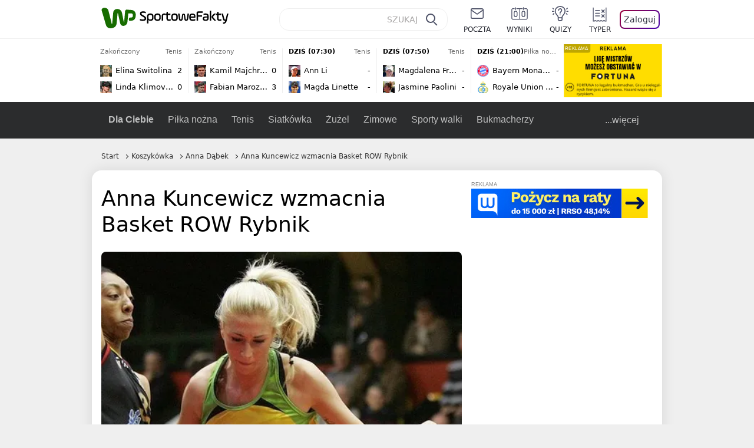

--- FILE ---
content_type: application/javascript; charset=utf-8
request_url: https://survey.survicate.com/workspaces/097b346f6b9151b3c3f9e291525cc719/web_surveys.js
body_size: 3108
content:
var _sTrackingAlreadyPresent=(typeof window._svd!=='undefined'&&typeof window._svc!=='undefined');var _svc=window._svc||{};var _svd=window._svd||{};_svc.workspaceKey=_svc.workspaceKey||'097b346f6b9151b3c3f9e291525cc719';_svc.surveysStaticUrl=_svc.surveysStaticUrl||'https://surveys-static-prd.survicate-cdn.com';_svc.respondentUrl=_svc.respondentUrl||'https://respondent.survicate.com';_svd.flags=_svd.flags||{"async_consumers":true,"disable_sensitive_data_persistence":false,"enforce_user_authentication":false};_svd.surveys=_svd.surveys||[{"id":"ab5d63015c26f329","activated":true,"name":"SportoweFakty Badanie NPS","type":"WidgetSurvey","points":[{"id":2529537,"type":"SurveyNps","answer_type":"nps","content":"Czy polecił(a)byś SportoweFakty znajomemu?<br />","description":"Wyniki ankiet pomagają nam ulepszać nasze usługi. Korzystamy z nich zgodnie z <a href=\"https://sportowefakty.wp.pl/regulamin\" target=\"_blank\" rel=\"noreferrer noopener\">polityką prywatności</a>.<br />","settings":{"text_on_the_left":"Zdecydowanie nie polecę","text_on_the_right":"Zdecydowanie polecę","first_range_tag":"NPS-Detractor","second_range_tag":"NPS-Passive","third_range_tag":"NPS-Promoter","first_range_goto_id":null,"second_range_goto_id":null,"third_range_goto_id":null,"display_logic_operator":null,"display_logic":[],"logic":[],"answers_layout":"horizontal","mandatory":true,"disclaimer_settings":null,"add_comment":false,"comment_label":"","mandatory_comment":true,"point_image":null},"max_path":2},{"id":2529538,"type":"SurveyQuestion","answer_type":"multiple","content":"Jakie widzisz zalety SportowychFaktów?<br />","description":"","settings":{"randomize_answers":true,"randomize_except_last":true,"next_survey_point_id":null,"display_logic_operator":null,"display_logic":[],"logic":[],"mandatory":true,"choice":{"min":1,"max":0,"text":""},"mandatory_comment":true,"comment_label":"","point_image":null,"disclaimer_settings":null},"max_path":1,"answers":[{"id":6706828,"type":null,"user_tag":"","next_survey_point_id":null,"possible_answer":"Możliwość personalizacji strony (m.in. oznaczanie interesujących tematów, terminarz wydarzeń)","add_comment":false},{"id":6706829,"type":null,"user_tag":"","next_survey_point_id":null,"possible_answer":"Interesujące informacje","add_comment":false},{"id":6706830,"type":null,"user_tag":"","next_survey_point_id":null,"possible_answer":"Wszechstronne, liczne informacje","add_comment":false},{"id":6706831,"type":null,"user_tag":"","next_survey_point_id":null,"possible_answer":"Szybkie i aktualne informacje","add_comment":false},{"id":6706832,"type":null,"user_tag":"","next_survey_point_id":null,"possible_answer":"Rzetelne, wiarygodne, sprawdzone informacje","add_comment":false},{"id":6706833,"type":null,"user_tag":"","next_survey_point_id":null,"possible_answer":"Szybkie działanie strony","add_comment":false},{"id":6706834,"type":null,"user_tag":"","next_survey_point_id":null,"possible_answer":"Przejrzysty wygląd strony","add_comment":false},{"id":6706835,"type":null,"user_tag":"","next_survey_point_id":null,"possible_answer":"Trafne komentarze użytkowników","add_comment":false},{"id":6706836,"type":null,"user_tag":"","next_survey_point_id":null,"possible_answer":"Merytoryczność artykułów","add_comment":false},{"id":6706837,"type":null,"user_tag":"","next_survey_point_id":null,"possible_answer":"Wysoka jakość artykułów","add_comment":false},{"id":6706838,"type":null,"user_tag":"","next_survey_point_id":null,"possible_answer":"Interesujące relacje na żywo","add_comment":false},{"id":6706839,"type":null,"user_tag":"","next_survey_point_id":null,"possible_answer":"Nie widzę zalet SportowychFaktów","add_comment":false},{"id":6706840,"type":null,"user_tag":"","next_survey_point_id":null,"possible_answer":"Inne (jakie?)","add_comment":true}]},{"id":2529539,"type":"SurveyQuestion","answer_type":"multiple","content":"Jakie widzisz wady SportowychFaktów?<br />","description":"","settings":{"randomize_answers":true,"randomize_except_last":true,"next_survey_point_id":null,"display_logic_operator":null,"display_logic":[],"logic":[],"mandatory":true,"choice":{"min":1,"max":0,"text":""},"mandatory_comment":true,"comment_label":"","point_image":null,"disclaimer_settings":null},"max_path":0,"answers":[{"id":6706841,"type":null,"user_tag":"","next_survey_point_id":null,"possible_answer":"Błędy w artykułach (np. stylistyczne, ortograficzne)","add_comment":false},{"id":6706842,"type":null,"user_tag":"","next_survey_point_id":null,"possible_answer":"Brak wiarygodności, niesprawdzone newsy","add_comment":false},{"id":6706843,"type":null,"user_tag":"","next_survey_point_id":null,"possible_answer":"Cenzura, usuwanie komentarzy","add_comment":false},{"id":6706844,"type":null,"user_tag":"","next_survey_point_id":null,"possible_answer":"Monotonia – artykuły ciągle o tym samym","add_comment":false},{"id":6706845,"type":null,"user_tag":"","next_survey_point_id":null,"possible_answer":"Mylące tytuły artykułów / clickbait","add_comment":false},{"id":6706846,"type":null,"user_tag":"","next_survey_point_id":null,"possible_answer":"Stronniczość, kłamstwa","add_comment":false},{"id":6706847,"type":null,"user_tag":"","next_survey_point_id":null,"possible_answer":"Za dużo reklam","add_comment":false},{"id":6706848,"type":null,"user_tag":"","next_survey_point_id":null,"possible_answer":"Opóźnienia w relacjach na żywo","add_comment":false},{"id":6706849,"type":null,"user_tag":"","next_survey_point_id":null,"possible_answer":"Za dużo sensacji","add_comment":false},{"id":6706850,"type":null,"user_tag":"","next_survey_point_id":null,"possible_answer":"Za mało merytorycznych treści","add_comment":false},{"id":6706851,"type":null,"user_tag":"","next_survey_point_id":null,"possible_answer":"Niska jakość artykułów","add_comment":false},{"id":6706852,"type":null,"user_tag":"","next_survey_point_id":null,"possible_answer":"Wolne działanie strony","add_comment":false},{"id":6706853,"type":null,"user_tag":"","next_survey_point_id":null,"possible_answer":"Błędy merytoryczne w artykułach","add_comment":false},{"id":6706884,"type":null,"user_tag":"","next_survey_point_id":null,"possible_answer":"Nie mogę znaleźć interesujących mnie informacji","add_comment":false},{"id":6706854,"type":null,"user_tag":"","next_survey_point_id":null,"possible_answer":"Nie widzę wad SportowychFaktów","add_comment":false},{"id":6706855,"type":null,"user_tag":"","next_survey_point_id":null,"possible_answer":"Inne (jakie?)","add_comment":true}]}],"project_id":1061706,"show_subfooter":false,"links":[],"audiences_ids":[1305256],"theme_id":660296,"global_tags":null,"global_close_tags":null,"integrations":[],"settings":{"events":[],"format":"widget","launch":{"end_at":null,"start_at":null,"responses_limit":null,"responses_period_limit":32,"responses_period_time_frame":"day"},"overlay":null,"messages":{"tooltip":"Weź udział w naszej krótkiej ankiecie","submit_text":"Dalej","thankyou_text":"Dziękujemy! Twoja opinia pomoże nam się rozwijać.","text_placeholder":"Type your answer here...","answer_required_text":"Odpowiedź wymagana","dropdown_placeholder":"Wpisz lub wybierz odpowiedź","navigation_back_text":"Back","screenshot_save_text":"Save","drag_and_draw_tooltip_text":"Click and drag to draw","screenshot_take_tooltip_text":"Take a screenshot","screenshot_delete_tooltip_text":"Delete the screenshot"},"recurring":true,"close_icon":"bottom","show_close":true,"display_all":true,"display_per":null,"appear_method":"scroll","display_delay":0,"has_responses":true,"place_to_show":"right","show_minimize":false,"display_scroll":20,"followup_limit":10,"run_minimalized":false,"survey_language":"pl","survey_throttle":null,"recurring_period":7776000,"show_progress_bar":true,"close_on_urlchange":false,"display_percentage":0.4,"navigation_enabled":false,"display_not_engaged":true,"recurring_max_views":null,"recurring_stop_after":null,"is_platform_installed":false,"run_minimalized_mobile":false,"hide_footer":true,"languages":null}}];_svd.themes=_svd.themes||[{"id":660296,"custom_css":".sv__point-description {\nposition: absolute;\nleft: 24px;\nright: 24px;\nbottom: 16px;\nfont-size: 12px;\nline-height: 14px;\nmargin-bottom: 0;\n}\n\n.sv__survey {\npadding-bottom: 56px;\n}","custom_css_enabled":true,"color_scheme":{"answer":"#5C5C5C","button":"#176C00","question":"#000000","background":"#FFFFFF","progress_bar":"#176C00"},"type":"MicroTheme","settings":{"avatar_image":"","company_logo":"https://img.survicate.com/image/upload/v1715587179/Header%20logos/xjavzjyzbh1yq1xwcm3b.png","personalization":true,"short_text_message":""}}];_svd.permissions=_svd.permissions||{"targeting_javascript_api":true,"web_surveys_npm_package":true,"surveys_screenshots":false};_svd.audiences=_svd.audiences||[{"id":1305256,"filters":[],"filters_relation":"and","visitor_type":"anonymous"}];_svd.integrations=_svd.integrations||[];_svd.installing=_svd.installing||false;_svd.targeting_events=_svd.targeting_events||[];_svd.targeting_events_enabled=_svd.targeting_events_enabled||true;_svd.translations=_svd.translations||null;(function(){if(_sTrackingAlreadyPresent){return;};if(document&&document.head){var linkElement=document.createElement('link');linkElement.href='https\u003A\/\/surveys\u002Dstatic\u002Dprd.survicate\u002Dcdn.com/fonts/fonts.css';linkElement.rel='stylesheet';linkElement.type='text/css';document.head.appendChild(linkElement);};var isIE=window.navigator.userAgent.indexOf('MSIE')!==-1||window.navigator.userAgent.match(/Trident.*rv\:11\./);var isSafari=window.navigator.vendor&&window.navigator.vendor.indexOf('Apple')>-1&&window.navigator.userAgent&&window.navigator.userAgent.indexOf('CriOS')==-1&&window.navigator.userAgent.indexOf('FxiOS')==-1;var isOldSafari=false;if(isSafari&&window.navigator.userAgent){var match=window.navigator.userAgent.match(/Version.([0-9]+)\./);if(match&&match.length===2){if(parseInt(match[1])<11){isOldSafari=true;}}};var isOldEdge=window.navigator.userAgent.match(/Edge\/(15\.15|18\.18)/);var coreUrls=['https://surveys-static-prd.survicate-cdn.com/widget_core-28.14.5.js'];var e=document.getElementsByTagName('script')[0];if(isIE||isOldSafari||isOldEdge){var css='h1 { width: 75%; height: 50%; overflow: auto; margin: auto; position: absolute; top: 0; left: 0; bottom: 0; right: 0; text-align: center; font-family: sans-serif; }';var head=document.head||document.getElementsByTagName('head')[0];var style=document.createElement('style');var message='Your browser does not meet our security standards. Please update your browser to answer this survey.';var body=document.querySelector('body');var splash=document.createElement('div');var survey=document.querySelector('.survicate-survey');if(!head||!survey){return;};head.appendChild(style);style.type='text/css';if(style.styleSheet){style.styleSheet.cssText=css;}else{style.appendChild(document.createTextNode(css));};splash.classList.add('splash-screen');splash.innerHTML='<h1>'+message+'</h1>';if(!body){return;};body.appendChild(splash);return;};for(var i=0;i<coreUrls.length;i++){var s=document.createElement('script');s.setAttribute('crossorigin','anonymous');s.src=coreUrls[i];s.async=true;e.parentNode.insertBefore(s,e);}})();

--- FILE ---
content_type: application/javascript
request_url: https://rek.www.wp.pl/gaf.js?rv=2&sn=sportowefakty&pvid=bdc4defd349e68c3f480&rekids=235685&tVersion=B&phtml=sportowefakty.wp.pl%2Fkoszykowka%2F361305%2Fanna-kuncewicz-wzmacnia-basket-row-rybnik&abtest=adtech%7CPRGM-1047%7CA%3Badtech%7CPU-335%7CB%3Badtech%7CPRG-3468%7CB%3Badtech%7CPRGM-1036%7CD%3Badtech%7CFP-76%7CA%3Badtech%7CPRGM-1356%7CA%3Badtech%7CPRGM-1419%7CB%3Badtech%7CPRGM-1589%7CB%3Badtech%7CPRGM-1443%7CA%3Badtech%7CPRGM-1587%7CD%3Badtech%7CPRGM-1615%7CA%3Badtech%7CPRGM-1215%7CA%3Bapplication%7CDRP-1726%7CB&PWA_adbd=0&darkmode=0&highLayout=0&layout=narrow&navType=navigate&cdl=0&ctype=article&cview=article&ciab=IAB17%2CIAB-v3-547&cid=361305&csystem=sportowefakty&cdate=2013-06-02&ccategory=koszykowka&REKtagi=polska%3Brybnik%3Borlen_basket_liga_kobiet%3Banna_dabek%3Bglucose_row_rybnik%3Bkoszykowka&vw=1280&vh=720&p1=0&spin=ru43murn&bcv=2
body_size: 6985
content:
ru43murn({"spin":"ru43murn","bunch":235685,"context":{"dsa":false,"minor":false,"bidRequestId":"44b3a104-5bb5-495a-b770-33afe28c26a9","maConfig":{"timestamp":"2026-01-20T08:15:08.178Z"},"dfpConfig":{"timestamp":"2026-01-20T10:42:02.482Z"},"sda":[],"targeting":{"client":{},"server":{},"query":{"PWA_adbd":"0","REKtagi":"polska;rybnik;orlen_basket_liga_kobiet;anna_dabek;glucose_row_rybnik;koszykowka","abtest":"adtech|PRGM-1047|A;adtech|PU-335|B;adtech|PRG-3468|B;adtech|PRGM-1036|D;adtech|FP-76|A;adtech|PRGM-1356|A;adtech|PRGM-1419|B;adtech|PRGM-1589|B;adtech|PRGM-1443|A;adtech|PRGM-1587|D;adtech|PRGM-1615|A;adtech|PRGM-1215|A;application|DRP-1726|B","bcv":"2","ccategory":"koszykowka","cdate":"2013-06-02","cdl":"0","ciab":"IAB17,IAB-v3-547","cid":"361305","csystem":"sportowefakty","ctype":"article","cview":"article","darkmode":"0","highLayout":"0","layout":"narrow","navType":"navigate","p1":"0","phtml":"sportowefakty.wp.pl/koszykowka/361305/anna-kuncewicz-wzmacnia-basket-row-rybnik","pvid":"bdc4defd349e68c3f480","rekids":"235685","rv":"2","sn":"sportowefakty","spin":"ru43murn","tVersion":"B","vh":"720","vw":"1280"}},"directOnly":0,"geo":{"country":"840","region":"","city":""},"statid":"","mlId":"","rshsd":"7","isRobot":false,"curr":{"EUR":4.2279,"USD":3.6054,"CHF":4.5608,"GBP":4.8583},"rv":"2","status":{"advf":2,"ma":2,"ma_ads-bidder":2,"ma_cpv-bidder":2,"ma_high-cpm-bidder":2}},"slots":{"11":{"delivered":"1","campaign":null,"dfpConfig":{"placement":"/89844762/Desktop_Sportowefakty.wp.pl_x11_art","roshash":"BEMP","ceil":100,"sizes":[[336,280],[640,280],[300,250]],"namedSizes":["fluid"],"div":"div-gpt-ad-x11-art","targeting":{"DFPHASH":"ADLO","emptygaf":"0"},"gfp":"BEMP"}},"12":{"delivered":"1","campaign":null,"dfpConfig":{"placement":"/89844762/Desktop_Sportowefakty.wp.pl_x12_art","roshash":"BEMP","ceil":100,"sizes":[[336,280],[640,280],[300,250]],"namedSizes":["fluid"],"div":"div-gpt-ad-x12-art","targeting":{"DFPHASH":"ADLO","emptygaf":"0"},"gfp":"BEMP"}},"13":{"delivered":"1","campaign":null,"dfpConfig":{"placement":"/89844762/Desktop_Sportowefakty.wp.pl_x13_art","roshash":"BEMP","ceil":100,"sizes":[[336,280],[640,280],[300,250]],"namedSizes":["fluid"],"div":"div-gpt-ad-x13-art","targeting":{"DFPHASH":"ADLO","emptygaf":"0"},"gfp":"BEMP"}},"14":{"delivered":"1","campaign":null,"dfpConfig":{"placement":"/89844762/Desktop_Sportowefakty.wp.pl_x14_art","roshash":"BEMP","ceil":100,"sizes":[[336,280],[640,280],[300,250]],"namedSizes":["fluid"],"div":"div-gpt-ad-x14-art","targeting":{"DFPHASH":"ADLO","emptygaf":"0"},"gfp":"BEMP"}},"2":{"delivered":"1","campaign":{"id":"187057","capping":"PWAck=27120447\u0026PWAclt=960","adm":{"bunch":"235685","creations":[{"cbConfig":{"blur":false,"bottomBar":false,"fullPage":false,"message":"Przekierowanie za {{time}} sekund{{y}}","timeout":15000},"height":600,"pixels":["//ad.doubleclick.net/ddm/trackimp/N2237290.276442WIRTUALNAPOLSKA/B34824962.436989159;dc_trk_aid=629722317;dc_trk_cid=246962839;ord=1768975802;dc_lat=;dc_rdid=;tag_for_child_directed_treatment=;tfua=;gdpr=${GDPR};gdpr_consent=${GDPR_CONSENT_755};ltd=${LIMITED_ADS};dc_tdv=1?"],"scalable":"2","showLabel":false,"src":"https://mamc.wpcdn.pl/187057/1766149172986/WP_baner_1200x600/1200x600/index.html","trackers":{"click":[""],"cview":["//ma.wp.pl/ma.gif?clid=de722beda2adf178cb2a229b728519d3\u0026SN=sportowefakty\u0026pvid=bdc4defd349e68c3f480\u0026action=cvimp\u0026pg=sportowefakty.wp.pl\u0026par=utility%3DMar-wuzg7gpTDfRjG0Rd6jJIuk1KwL0H5NxgQvonpY2aaTWORUvu7iLQ8mmiz9Vo%26medium%3Ddisplay%26cur%3DPLN%26slotID%3D002%26is_robot%3D0%26geo%3D840%253B%253B%26hBudgetRate%3DBEHMRUX%26partnerID%3D%26device%3DPERSONAL_COMPUTER%26publisherID%3D308%26contentID%3D361305%26conversionValue%3D0%26ssp%3Dwp.pl%26ip%3D9ULrZSCbbiI9hrWBnno8aP9HYsXT52Mar0YugrzkHXY%26creationID%3D1459285%26targetDomain%3Dshell.pl%26seatFee%3DzptUz9pEmJGauL7QRL1QUyNfDrtFJS3DSpktvC7Or94%26tpID%3D1395564%26org_id%3D25%26platform%3D8%26domain%3Dsportowefakty.wp.pl%26test%3D0%26seatID%3Dde722beda2adf178cb2a229b728519d3%26billing%3Dcpv%26order%3D264859%26pricingModel%3DBRMl-FhZTJp5xRv9l1jeFJge-Zlk0Z6LmsI2f6t1zjY%26iabPageCategories%3D%26rekid%3D235685%26inver%3D2%26workfID%3D187057%26source%3DTG%26is_adblock%3D0%26bidTimestamp%3D1768975802%26hBidPrice%3DBEHMRUX%26bidReqID%3D44b3a104-5bb5-495a-b770-33afe28c26a9%26slotSizeWxH%3D1200x600%26client_id%3D41129%26emission%3D3041539%26editedTimestamp%3D1766399041%26iabSiteCategories%3D%26ttl%3D1769062202%26sn%3Dsportowefakty%26userID%3D__UNKNOWN_TELL_US__%26pvid%3Dbdc4defd349e68c3f480%26bidderID%3D11%26isDev%3Dfalse"],"impression":["//ma.wp.pl/ma.gif?clid=de722beda2adf178cb2a229b728519d3\u0026SN=sportowefakty\u0026pvid=bdc4defd349e68c3f480\u0026action=delivery\u0026pg=sportowefakty.wp.pl\u0026par=is_adblock%3D0%26bidTimestamp%3D1768975802%26hBidPrice%3DBEHMRUX%26bidReqID%3D44b3a104-5bb5-495a-b770-33afe28c26a9%26slotSizeWxH%3D1200x600%26client_id%3D41129%26emission%3D3041539%26editedTimestamp%3D1766399041%26iabSiteCategories%3D%26ttl%3D1769062202%26sn%3Dsportowefakty%26userID%3D__UNKNOWN_TELL_US__%26pvid%3Dbdc4defd349e68c3f480%26bidderID%3D11%26isDev%3Dfalse%26utility%3DMar-wuzg7gpTDfRjG0Rd6jJIuk1KwL0H5NxgQvonpY2aaTWORUvu7iLQ8mmiz9Vo%26medium%3Ddisplay%26cur%3DPLN%26slotID%3D002%26is_robot%3D0%26geo%3D840%253B%253B%26hBudgetRate%3DBEHMRUX%26partnerID%3D%26device%3DPERSONAL_COMPUTER%26publisherID%3D308%26contentID%3D361305%26conversionValue%3D0%26ssp%3Dwp.pl%26ip%3D9ULrZSCbbiI9hrWBnno8aP9HYsXT52Mar0YugrzkHXY%26creationID%3D1459285%26targetDomain%3Dshell.pl%26seatFee%3DzptUz9pEmJGauL7QRL1QUyNfDrtFJS3DSpktvC7Or94%26tpID%3D1395564%26org_id%3D25%26platform%3D8%26domain%3Dsportowefakty.wp.pl%26test%3D0%26seatID%3Dde722beda2adf178cb2a229b728519d3%26billing%3Dcpv%26order%3D264859%26pricingModel%3DBRMl-FhZTJp5xRv9l1jeFJge-Zlk0Z6LmsI2f6t1zjY%26iabPageCategories%3D%26rekid%3D235685%26inver%3D2%26workfID%3D187057%26source%3DTG"],"view":["//ma.wp.pl/ma.gif?clid=de722beda2adf178cb2a229b728519d3\u0026SN=sportowefakty\u0026pvid=bdc4defd349e68c3f480\u0026action=view\u0026pg=sportowefakty.wp.pl\u0026par=emission%3D3041539%26editedTimestamp%3D1766399041%26iabSiteCategories%3D%26ttl%3D1769062202%26sn%3Dsportowefakty%26userID%3D__UNKNOWN_TELL_US__%26pvid%3Dbdc4defd349e68c3f480%26bidderID%3D11%26isDev%3Dfalse%26utility%3DMar-wuzg7gpTDfRjG0Rd6jJIuk1KwL0H5NxgQvonpY2aaTWORUvu7iLQ8mmiz9Vo%26medium%3Ddisplay%26cur%3DPLN%26slotID%3D002%26is_robot%3D0%26geo%3D840%253B%253B%26hBudgetRate%3DBEHMRUX%26partnerID%3D%26device%3DPERSONAL_COMPUTER%26publisherID%3D308%26contentID%3D361305%26conversionValue%3D0%26ssp%3Dwp.pl%26ip%3D9ULrZSCbbiI9hrWBnno8aP9HYsXT52Mar0YugrzkHXY%26creationID%3D1459285%26targetDomain%3Dshell.pl%26seatFee%3DzptUz9pEmJGauL7QRL1QUyNfDrtFJS3DSpktvC7Or94%26tpID%3D1395564%26org_id%3D25%26platform%3D8%26domain%3Dsportowefakty.wp.pl%26test%3D0%26seatID%3Dde722beda2adf178cb2a229b728519d3%26billing%3Dcpv%26order%3D264859%26pricingModel%3DBRMl-FhZTJp5xRv9l1jeFJge-Zlk0Z6LmsI2f6t1zjY%26iabPageCategories%3D%26rekid%3D235685%26inver%3D2%26workfID%3D187057%26source%3DTG%26is_adblock%3D0%26bidTimestamp%3D1768975802%26hBidPrice%3DBEHMRUX%26bidReqID%3D44b3a104-5bb5-495a-b770-33afe28c26a9%26slotSizeWxH%3D1200x600%26client_id%3D41129"]},"transparentPlaceholder":false,"type":"iframe","url":"https://ad.doubleclick.net/ddm/trackclk/N2237290.276442WIRTUALNAPOLSKA/B34824962.436989159;dc_trk_aid=629722317;dc_trk_cid=246962839;dc_lat=;dc_rdid=;tag_for_child_directed_treatment=;tfua=;gdpr=${GDPR};gdpr_consent=${GDPR_CONSENT_755};ltd=${LIMITED_ADS};dc_tdv=1","width":1200}],"redir":"https://ma.wp.pl/redirma?SN=sportowefakty\u0026pvid=bdc4defd349e68c3f480\u0026par=ssp%3Dwp.pl%26order%3D264859%26bidTimestamp%3D1768975802%26is_robot%3D0%26device%3DPERSONAL_COMPUTER%26creationID%3D1459285%26targetDomain%3Dshell.pl%26org_id%3D25%26platform%3D8%26seatID%3Dde722beda2adf178cb2a229b728519d3%26iabPageCategories%3D%26workfID%3D187057%26contentID%3D361305%26seatFee%3DzptUz9pEmJGauL7QRL1QUyNfDrtFJS3DSpktvC7Or94%26pvid%3Dbdc4defd349e68c3f480%26utility%3DMar-wuzg7gpTDfRjG0Rd6jJIuk1KwL0H5NxgQvonpY2aaTWORUvu7iLQ8mmiz9Vo%26cur%3DPLN%26geo%3D840%253B%253B%26publisherID%3D308%26rekid%3D235685%26client_id%3D41129%26editedTimestamp%3D1766399041%26partnerID%3D%26bidReqID%3D44b3a104-5bb5-495a-b770-33afe28c26a9%26conversionValue%3D0%26ip%3D9ULrZSCbbiI9hrWBnno8aP9HYsXT52Mar0YugrzkHXY%26tpID%3D1395564%26pricingModel%3DBRMl-FhZTJp5xRv9l1jeFJge-Zlk0Z6LmsI2f6t1zjY%26emission%3D3041539%26isDev%3Dfalse%26hBudgetRate%3DBEHMRUX%26slotSizeWxH%3D1200x600%26hBidPrice%3DBEHMRUX%26test%3D0%26userID%3D__UNKNOWN_TELL_US__%26medium%3Ddisplay%26slotID%3D002%26domain%3Dsportowefakty.wp.pl%26billing%3Dcpv%26inver%3D2%26source%3DTG%26is_adblock%3D0%26iabSiteCategories%3D%26bidderID%3D11%26ttl%3D1769062202%26sn%3Dsportowefakty\u0026url=","slot":"2"},"creative":{"Id":"1459285","provider":"ma_cpv-bidder","roshash":"DILO","height":600,"width":1200,"touchpointId":"1395564","source":{"bidder":"cpv-bidder"}},"sellingModel":{"model":"CPM_INT"}},"dfpConfig":{"placement":"/89844762/Desktop_Sportowefakty.wp.pl_x02_art","roshash":"DILO","ceil":100,"sizes":[[970,300],[970,600],[750,300],[950,300],[980,600],[1920,870],[1200,600],[750,400],[960,640]],"namedSizes":["fluid"],"div":"div-gpt-ad-x02-art","targeting":{"DFPHASH":"CHKN","emptygaf":"0"},"gfp":"CKNQ"}},"25":{"delivered":"1","campaign":null,"dfpConfig":{"placement":"/89844762/Desktop_Sportowefakty.wp.pl_x25_art","roshash":"BEMP","ceil":100,"sizes":[[336,280],[640,280],[300,250]],"namedSizes":["fluid"],"div":"div-gpt-ad-x25-art","targeting":{"DFPHASH":"ADLO","emptygaf":"0"},"gfp":"BEMP"}},"27":{"delivered":"","campaign":null,"dfpConfig":null},"28":{"delivered":"","campaign":null,"dfpConfig":null},"29":{"delivered":"1","campaign":{"id":"188889","adm":{"bunch":"235685","creations":[{"height":250,"showLabel":true,"src":"https://mamc.wpcdn.pl/188889/1768918232208/FEN61_300X250.jpg","trackers":{"click":[""],"cview":["//ma.wp.pl/ma.gif?clid=36d4f1d950aab392a9c26b186b340e10\u0026SN=sportowefakty\u0026pvid=bdc4defd349e68c3f480\u0026action=cvimp\u0026pg=sportowefakty.wp.pl\u0026par=workfID%3D188889%26client_id%3D43697%26bidderID%3D11%26medium%3Ddisplay%26ssp%3Dwp.pl%26seatID%3D36d4f1d950aab392a9c26b186b340e10%26iabPageCategories%3D%26iabSiteCategories%3D%26ttl%3D1769062202%26is_robot%3D0%26bidTimestamp%3D1768975802%26rekid%3D235685%26slotID%3D029%26creationID%3D1475925%26org_id%3D25%26hBidPrice%3DBEHLVeh%26bidReqID%3D44b3a104-5bb5-495a-b770-33afe28c26a9%26domain%3Dsportowefakty.wp.pl%26order%3D266544%26is_adblock%3D0%26geo%3D840%253B%253B%26isDev%3Dfalse%26contentID%3D361305%26conversionValue%3D0%26device%3DPERSONAL_COMPUTER%26ip%3DZ-YWtOLJ1Z3HBSrVRzhy-XDMoNWx6CqFxggKAQHxwYM%26slotSizeWxH%3D300x250%26test%3D0%26seatFee%3DVP5HeixtySLpo4MxtODONexi9ZBxykdQ2F1XLO2ldOk%26partnerID%3D%26tpID%3D1405443%26billing%3Dcpv%26editedTimestamp%3D1768918260%26hBudgetRate%3DBEHLVeh%26emission%3D3046106%26pvid%3Dbdc4defd349e68c3f480%26sn%3Dsportowefakty%26utility%3DX80LNxOs3LK8GGXM6xBtWnP4IZ5u5ZLemhdlgvyrxSmv3VWvITtMOr-Y0K_sHLda%26publisherID%3D308%26inver%3D2%26targetDomain%3Dfen-mma.com%26source%3DTG%26pricingModel%3DDdGLkGZ62gqUiiCIQqDA2tr6ccdcHfslvpiPTtarFys%26platform%3D8%26userID%3D__UNKNOWN_TELL_US__%26cur%3DPLN"],"impression":["//ma.wp.pl/ma.gif?clid=36d4f1d950aab392a9c26b186b340e10\u0026SN=sportowefakty\u0026pvid=bdc4defd349e68c3f480\u0026action=delivery\u0026pg=sportowefakty.wp.pl\u0026par=conversionValue%3D0%26device%3DPERSONAL_COMPUTER%26ip%3DZ-YWtOLJ1Z3HBSrVRzhy-XDMoNWx6CqFxggKAQHxwYM%26slotSizeWxH%3D300x250%26test%3D0%26seatFee%3DVP5HeixtySLpo4MxtODONexi9ZBxykdQ2F1XLO2ldOk%26partnerID%3D%26tpID%3D1405443%26billing%3Dcpv%26editedTimestamp%3D1768918260%26hBudgetRate%3DBEHLVeh%26emission%3D3046106%26pvid%3Dbdc4defd349e68c3f480%26sn%3Dsportowefakty%26utility%3DX80LNxOs3LK8GGXM6xBtWnP4IZ5u5ZLemhdlgvyrxSmv3VWvITtMOr-Y0K_sHLda%26publisherID%3D308%26inver%3D2%26targetDomain%3Dfen-mma.com%26source%3DTG%26pricingModel%3DDdGLkGZ62gqUiiCIQqDA2tr6ccdcHfslvpiPTtarFys%26platform%3D8%26userID%3D__UNKNOWN_TELL_US__%26cur%3DPLN%26workfID%3D188889%26client_id%3D43697%26bidderID%3D11%26medium%3Ddisplay%26ssp%3Dwp.pl%26seatID%3D36d4f1d950aab392a9c26b186b340e10%26iabPageCategories%3D%26iabSiteCategories%3D%26ttl%3D1769062202%26is_robot%3D0%26bidTimestamp%3D1768975802%26rekid%3D235685%26slotID%3D029%26creationID%3D1475925%26org_id%3D25%26hBidPrice%3DBEHLVeh%26bidReqID%3D44b3a104-5bb5-495a-b770-33afe28c26a9%26domain%3Dsportowefakty.wp.pl%26order%3D266544%26is_adblock%3D0%26geo%3D840%253B%253B%26isDev%3Dfalse%26contentID%3D361305"],"view":["//ma.wp.pl/ma.gif?clid=36d4f1d950aab392a9c26b186b340e10\u0026SN=sportowefakty\u0026pvid=bdc4defd349e68c3f480\u0026action=view\u0026pg=sportowefakty.wp.pl\u0026par=geo%3D840%253B%253B%26isDev%3Dfalse%26contentID%3D361305%26conversionValue%3D0%26device%3DPERSONAL_COMPUTER%26ip%3DZ-YWtOLJ1Z3HBSrVRzhy-XDMoNWx6CqFxggKAQHxwYM%26slotSizeWxH%3D300x250%26test%3D0%26seatFee%3DVP5HeixtySLpo4MxtODONexi9ZBxykdQ2F1XLO2ldOk%26partnerID%3D%26tpID%3D1405443%26billing%3Dcpv%26editedTimestamp%3D1768918260%26hBudgetRate%3DBEHLVeh%26emission%3D3046106%26pvid%3Dbdc4defd349e68c3f480%26sn%3Dsportowefakty%26utility%3DX80LNxOs3LK8GGXM6xBtWnP4IZ5u5ZLemhdlgvyrxSmv3VWvITtMOr-Y0K_sHLda%26publisherID%3D308%26inver%3D2%26targetDomain%3Dfen-mma.com%26source%3DTG%26pricingModel%3DDdGLkGZ62gqUiiCIQqDA2tr6ccdcHfslvpiPTtarFys%26platform%3D8%26userID%3D__UNKNOWN_TELL_US__%26cur%3DPLN%26workfID%3D188889%26client_id%3D43697%26bidderID%3D11%26medium%3Ddisplay%26ssp%3Dwp.pl%26seatID%3D36d4f1d950aab392a9c26b186b340e10%26iabPageCategories%3D%26iabSiteCategories%3D%26ttl%3D1769062202%26is_robot%3D0%26bidTimestamp%3D1768975802%26rekid%3D235685%26slotID%3D029%26creationID%3D1475925%26org_id%3D25%26hBidPrice%3DBEHLVeh%26bidReqID%3D44b3a104-5bb5-495a-b770-33afe28c26a9%26domain%3Dsportowefakty.wp.pl%26order%3D266544%26is_adblock%3D0"]},"transparentPlaceholder":false,"type":"image","url":"https://fen-mma.com/","width":300}],"redir":"https://ma.wp.pl/redirma?SN=sportowefakty\u0026pvid=bdc4defd349e68c3f480\u0026par=ttl%3D1769062202%26creationID%3D1475925%26seatFee%3DVP5HeixtySLpo4MxtODONexi9ZBxykdQ2F1XLO2ldOk%26hBudgetRate%3DBEHLVeh%26medium%3Ddisplay%26domain%3Dsportowefakty.wp.pl%26editedTimestamp%3D1768918260%26seatID%3D36d4f1d950aab392a9c26b186b340e10%26iabPageCategories%3D%26bidTimestamp%3D1768975802%26utility%3DX80LNxOs3LK8GGXM6xBtWnP4IZ5u5ZLemhdlgvyrxSmv3VWvITtMOr-Y0K_sHLda%26ssp%3Dwp.pl%26conversionValue%3D0%26ip%3DZ-YWtOLJ1Z3HBSrVRzhy-XDMoNWx6CqFxggKAQHxwYM%26slotSizeWxH%3D300x250%26pricingModel%3DDdGLkGZ62gqUiiCIQqDA2tr6ccdcHfslvpiPTtarFys%26emission%3D3046106%26sn%3Dsportowefakty%26bidReqID%3D44b3a104-5bb5-495a-b770-33afe28c26a9%26isDev%3Dfalse%26publisherID%3D308%26client_id%3D43697%26is_robot%3D0%26slotID%3D029%26order%3D266544%26geo%3D840%253B%253B%26device%3DPERSONAL_COMPUTER%26source%3DTG%26billing%3Dcpv%26pvid%3Dbdc4defd349e68c3f480%26targetDomain%3Dfen-mma.com%26iabSiteCategories%3D%26rekid%3D235685%26is_adblock%3D0%26partnerID%3D%26platform%3D8%26userID%3D__UNKNOWN_TELL_US__%26workfID%3D188889%26org_id%3D25%26hBidPrice%3DBEHLVeh%26contentID%3D361305%26test%3D0%26tpID%3D1405443%26inver%3D2%26cur%3DPLN%26bidderID%3D11\u0026url=","slot":"29"},"creative":{"Id":"1475925","provider":"ma_cpv-bidder","roshash":"BEHK","height":250,"width":300,"touchpointId":"1405443","source":{"bidder":"cpv-bidder"}},"sellingModel":{"model":"CPM_INT"}},"dfpConfig":{"placement":"/89844762/Desktop_Sportowefakty.wp.pl_x29_art","roshash":"BEMP","ceil":100,"sizes":[[336,280],[640,280],[300,250]],"namedSizes":["fluid"],"div":"div-gpt-ad-x29-art","targeting":{"DFPHASH":"ADLO","emptygaf":"0"},"gfp":"BEMP"}},"3":{"delivered":"1","campaign":null,"dfpConfig":{"placement":"/89844762/Desktop_Sportowefakty.wp.pl_x03_art","roshash":"BEMP","ceil":100,"sizes":[[728,90],[970,300],[950,90],[980,120],[980,90],[970,150],[970,90],[970,250],[930,180],[950,200],[750,100],[970,66],[750,200],[960,90],[970,100],[750,300],[970,200],[950,300]],"namedSizes":["fluid"],"div":"div-gpt-ad-x03-art","targeting":{"DFPHASH":"ADLO","emptygaf":"0"},"gfp":"BEMP"}},"32":{"delivered":"1","campaign":null,"dfpConfig":{"placement":"/89844762/Desktop_Sportowefakty.wp.pl_x32_art","roshash":"BEMP","ceil":100,"sizes":[[336,280],[640,280],[300,250]],"namedSizes":["fluid"],"div":"div-gpt-ad-x32-art","targeting":{"DFPHASH":"ADLO","emptygaf":"0"},"gfp":"BEMP"}},"33":{"delivered":"1","campaign":null,"dfpConfig":{"placement":"/89844762/Desktop_Sportowefakty.wp.pl_x33_art","roshash":"BEMP","ceil":100,"sizes":[[336,280],[640,280],[300,250]],"namedSizes":["fluid"],"div":"div-gpt-ad-x33-art","targeting":{"DFPHASH":"ADLO","emptygaf":"0"},"gfp":"BEMP"}},"34":{"delivered":"1","campaign":null,"dfpConfig":{"placement":"/89844762/Desktop_Sportowefakty.wp.pl_x34_art","roshash":"BEMP","ceil":100,"sizes":[[300,250]],"namedSizes":["fluid"],"div":"div-gpt-ad-x34-art","targeting":{"DFPHASH":"ADLO","emptygaf":"0"},"gfp":"BEMP"}},"35":{"delivered":"1","campaign":null,"dfpConfig":{"placement":"/89844762/Desktop_Sportowefakty.wp.pl_x35_art","roshash":"BEMP","ceil":100,"sizes":[[300,600],[300,250]],"namedSizes":["fluid"],"div":"div-gpt-ad-x35-art","targeting":{"DFPHASH":"ADLO","emptygaf":"0"},"gfp":"BEMP"}},"36":{"delivered":"1","campaign":null,"dfpConfig":{"placement":"/89844762/Desktop_Sportowefakty.wp.pl_x36_art","roshash":"BEMP","ceil":100,"sizes":[[300,600],[300,250]],"namedSizes":["fluid"],"div":"div-gpt-ad-x36-art","targeting":{"DFPHASH":"ADLO","emptygaf":"0"},"gfp":"BEMP"}},"37":{"delivered":"1","campaign":null,"dfpConfig":{"placement":"/89844762/Desktop_Sportowefakty.wp.pl_x37_art","roshash":"BEMP","ceil":100,"sizes":[[300,600],[300,250]],"namedSizes":["fluid"],"div":"div-gpt-ad-x37-art","targeting":{"DFPHASH":"ADLO","emptygaf":"0"},"gfp":"BEMP"}},"40":{"delivered":"1","campaign":null,"dfpConfig":{"placement":"/89844762/Desktop_Sportowefakty.wp.pl_x40","roshash":"BGJM","ceil":100,"sizes":[[300,250]],"namedSizes":["fluid"],"div":"div-gpt-ad-x40","targeting":{"DFPHASH":"AFIL","emptygaf":"0"},"gfp":"BGJM"}},"5":{"delivered":"1","campaign":null,"dfpConfig":{"placement":"/89844762/Desktop_Sportowefakty.wp.pl_x05_art","roshash":"BEMP","ceil":100,"sizes":[[336,280],[640,280],[300,250]],"namedSizes":["fluid"],"div":"div-gpt-ad-x05-art","targeting":{"DFPHASH":"ADLO","emptygaf":"0"},"gfp":"BEMP"}},"50":{"delivered":"1","campaign":null,"dfpConfig":{"placement":"/89844762/Desktop_Sportowefakty.wp.pl_x50_art","roshash":"BEMP","ceil":100,"sizes":[[728,90],[970,300],[950,90],[980,120],[980,90],[970,150],[970,90],[970,250],[930,180],[950,200],[750,100],[970,66],[750,200],[960,90],[970,100],[750,300],[970,200],[950,300]],"namedSizes":["fluid"],"div":"div-gpt-ad-x50-art","targeting":{"DFPHASH":"ADLO","emptygaf":"0"},"gfp":"BEMP"}},"52":{"delivered":"1","campaign":null,"dfpConfig":{"placement":"/89844762/Desktop_Sportowefakty.wp.pl_x52_art","roshash":"BEMP","ceil":100,"sizes":[[300,250]],"namedSizes":["fluid"],"div":"div-gpt-ad-x52-art","targeting":{"DFPHASH":"ADLO","emptygaf":"0"},"gfp":"BEMP"}},"529":{"delivered":"1","campaign":null,"dfpConfig":{"placement":"/89844762/Desktop_Sportowefakty.wp.pl_x529","roshash":"BEMP","ceil":100,"sizes":[[300,250]],"namedSizes":["fluid"],"div":"div-gpt-ad-x529","targeting":{"DFPHASH":"ADLO","emptygaf":"0"},"gfp":"BEMP"}},"53":{"delivered":"1","campaign":{"id":"188888","adm":{"bunch":"235685","creations":[{"height":200,"showLabel":true,"src":"https://mamc.wpcdn.pl/188888/1768918272108/FEN61_750x200.jpg","trackers":{"click":[""],"cview":["//ma.wp.pl/ma.gif?clid=36d4f1d950aab392a9c26b186b340e10\u0026SN=sportowefakty\u0026pvid=bdc4defd349e68c3f480\u0026action=cvimp\u0026pg=sportowefakty.wp.pl\u0026par=cur%3DPLN%26test%3D0%26source%3DTG%26pricingModel%3D7c6UIj0l5wV8b5B6sS2OeKGD9xMJAhnVfQlU14XIOUk%26geo%3D840%253B%253B%26bidReqID%3D44b3a104-5bb5-495a-b770-33afe28c26a9%26slotSizeWxH%3D750x200%26ttl%3D1769062202%26is_adblock%3D0%26platform%3D8%26userID%3D__UNKNOWN_TELL_US__%26ip%3DZDNLbnVRXpPl0V2mXlDZpl8H5uok5dhmp2tc46m81Cg%26emission%3D3046108%26editedTimestamp%3D1768918336%26partnerID%3D%26device%3DPERSONAL_COMPUTER%26seatFee%3DDG4ntHbnPvkk35378MF9l8zNOI-ImHx-mEDoTrEHv3w%26billing%3Dcpv%26sn%3Dsportowefakty%26bidTimestamp%3D1768975802%26hBudgetRate%3DBEHMUXb%26ssp%3Dwp.pl%26inver%3D2%26targetDomain%3Dfen-mma.com%26workfID%3D188888%26tpID%3D1405440%26client_id%3D43697%26iabPageCategories%3D%26iabSiteCategories%3D%26conversionValue%3D0%26rekid%3D235685%26domain%3Dsportowefakty.wp.pl%26org_id%3D25%26is_robot%3D0%26pvid%3Dbdc4defd349e68c3f480%26hBidPrice%3DBEHMUXb%26isDev%3Dfalse%26utility%3DPXj51dj1s1q1JM_9W59eLYkz_iK8AAXetjoT2qwAH1AaezxlbVIJDrbCH3Deqms2%26medium%3Ddisplay%26slotID%3D053%26creationID%3D1475926%26order%3D266544%26seatID%3D36d4f1d950aab392a9c26b186b340e10%26bidderID%3D11%26contentID%3D361305%26publisherID%3D308"],"impression":["//ma.wp.pl/ma.gif?clid=36d4f1d950aab392a9c26b186b340e10\u0026SN=sportowefakty\u0026pvid=bdc4defd349e68c3f480\u0026action=delivery\u0026pg=sportowefakty.wp.pl\u0026par=slotSizeWxH%3D750x200%26ttl%3D1769062202%26is_adblock%3D0%26platform%3D8%26userID%3D__UNKNOWN_TELL_US__%26ip%3DZDNLbnVRXpPl0V2mXlDZpl8H5uok5dhmp2tc46m81Cg%26emission%3D3046108%26editedTimestamp%3D1768918336%26partnerID%3D%26device%3DPERSONAL_COMPUTER%26seatFee%3DDG4ntHbnPvkk35378MF9l8zNOI-ImHx-mEDoTrEHv3w%26billing%3Dcpv%26sn%3Dsportowefakty%26bidTimestamp%3D1768975802%26hBudgetRate%3DBEHMUXb%26ssp%3Dwp.pl%26inver%3D2%26targetDomain%3Dfen-mma.com%26workfID%3D188888%26tpID%3D1405440%26client_id%3D43697%26iabPageCategories%3D%26iabSiteCategories%3D%26conversionValue%3D0%26rekid%3D235685%26domain%3Dsportowefakty.wp.pl%26org_id%3D25%26is_robot%3D0%26pvid%3Dbdc4defd349e68c3f480%26hBidPrice%3DBEHMUXb%26isDev%3Dfalse%26utility%3DPXj51dj1s1q1JM_9W59eLYkz_iK8AAXetjoT2qwAH1AaezxlbVIJDrbCH3Deqms2%26medium%3Ddisplay%26slotID%3D053%26creationID%3D1475926%26order%3D266544%26seatID%3D36d4f1d950aab392a9c26b186b340e10%26bidderID%3D11%26contentID%3D361305%26publisherID%3D308%26cur%3DPLN%26test%3D0%26source%3DTG%26pricingModel%3D7c6UIj0l5wV8b5B6sS2OeKGD9xMJAhnVfQlU14XIOUk%26geo%3D840%253B%253B%26bidReqID%3D44b3a104-5bb5-495a-b770-33afe28c26a9"],"view":["//ma.wp.pl/ma.gif?clid=36d4f1d950aab392a9c26b186b340e10\u0026SN=sportowefakty\u0026pvid=bdc4defd349e68c3f480\u0026action=view\u0026pg=sportowefakty.wp.pl\u0026par=emission%3D3046108%26editedTimestamp%3D1768918336%26partnerID%3D%26device%3DPERSONAL_COMPUTER%26seatFee%3DDG4ntHbnPvkk35378MF9l8zNOI-ImHx-mEDoTrEHv3w%26billing%3Dcpv%26sn%3Dsportowefakty%26bidTimestamp%3D1768975802%26hBudgetRate%3DBEHMUXb%26ssp%3Dwp.pl%26inver%3D2%26targetDomain%3Dfen-mma.com%26workfID%3D188888%26tpID%3D1405440%26client_id%3D43697%26iabPageCategories%3D%26iabSiteCategories%3D%26conversionValue%3D0%26rekid%3D235685%26domain%3Dsportowefakty.wp.pl%26org_id%3D25%26is_robot%3D0%26pvid%3Dbdc4defd349e68c3f480%26hBidPrice%3DBEHMUXb%26isDev%3Dfalse%26utility%3DPXj51dj1s1q1JM_9W59eLYkz_iK8AAXetjoT2qwAH1AaezxlbVIJDrbCH3Deqms2%26medium%3Ddisplay%26slotID%3D053%26creationID%3D1475926%26order%3D266544%26seatID%3D36d4f1d950aab392a9c26b186b340e10%26bidderID%3D11%26contentID%3D361305%26publisherID%3D308%26cur%3DPLN%26test%3D0%26source%3DTG%26pricingModel%3D7c6UIj0l5wV8b5B6sS2OeKGD9xMJAhnVfQlU14XIOUk%26geo%3D840%253B%253B%26bidReqID%3D44b3a104-5bb5-495a-b770-33afe28c26a9%26slotSizeWxH%3D750x200%26ttl%3D1769062202%26is_adblock%3D0%26platform%3D8%26userID%3D__UNKNOWN_TELL_US__%26ip%3DZDNLbnVRXpPl0V2mXlDZpl8H5uok5dhmp2tc46m81Cg"]},"transparentPlaceholder":false,"type":"image","url":"https://fen-mma.com/","width":750}],"redir":"https://ma.wp.pl/redirma?SN=sportowefakty\u0026pvid=bdc4defd349e68c3f480\u0026par=is_robot%3D0%26bidderID%3D11%26pvid%3Dbdc4defd349e68c3f480%26isDev%3Dfalse%26utility%3DPXj51dj1s1q1JM_9W59eLYkz_iK8AAXetjoT2qwAH1AaezxlbVIJDrbCH3Deqms2%26test%3D0%26source%3DTG%26bidReqID%3D44b3a104-5bb5-495a-b770-33afe28c26a9%26slotSizeWxH%3D750x200%26platform%3D8%26partnerID%3D%26device%3DPERSONAL_COMPUTER%26sn%3Dsportowefakty%26medium%3Ddisplay%26order%3D266544%26publisherID%3D308%26pricingModel%3D7c6UIj0l5wV8b5B6sS2OeKGD9xMJAhnVfQlU14XIOUk%26ip%3DZDNLbnVRXpPl0V2mXlDZpl8H5uok5dhmp2tc46m81Cg%26emission%3D3046108%26creationID%3D1475926%26contentID%3D361305%26geo%3D840%253B%253B%26is_adblock%3D0%26userID%3D__UNKNOWN_TELL_US__%26seatFee%3DDG4ntHbnPvkk35378MF9l8zNOI-ImHx-mEDoTrEHv3w%26targetDomain%3Dfen-mma.com%26tpID%3D1405440%26conversionValue%3D0%26rekid%3D235685%26hBidPrice%3DBEHMUXb%26inver%3D2%26billing%3Dcpv%26client_id%3D43697%26iabPageCategories%3D%26cur%3DPLN%26ttl%3D1769062202%26workfID%3D188888%26org_id%3D25%26slotID%3D053%26seatID%3D36d4f1d950aab392a9c26b186b340e10%26bidTimestamp%3D1768975802%26hBudgetRate%3DBEHMUXb%26ssp%3Dwp.pl%26editedTimestamp%3D1768918336%26iabSiteCategories%3D%26domain%3Dsportowefakty.wp.pl\u0026url=","slot":"53"},"creative":{"Id":"1475926","provider":"ma_cpv-bidder","roshash":"BEHK","height":200,"width":750,"touchpointId":"1405440","source":{"bidder":"cpv-bidder"}},"sellingModel":{"model":"CPM_INT"}},"dfpConfig":{"placement":"/89844762/Desktop_Sportowefakty.wp.pl_x53_art","roshash":"BEMP","ceil":100,"sizes":[[336,280],[640,280],[300,250]],"namedSizes":["fluid"],"div":"div-gpt-ad-x53-art","targeting":{"DFPHASH":"ADLO","emptygaf":"0"},"gfp":"BEMP"}},"530":{"delivered":"","campaign":null,"dfpConfig":null},"531":{"delivered":"1","campaign":null,"dfpConfig":{"placement":"/89844762/Desktop_Sportowefakty.wp.pl_x531","roshash":"BEMP","ceil":100,"sizes":[[300,250]],"namedSizes":["fluid"],"div":"div-gpt-ad-x531","targeting":{"DFPHASH":"ADLO","emptygaf":"0"},"gfp":"BEMP"}},"59":{"delivered":"1","campaign":null,"dfpConfig":{"placement":"/89844762/Desktop_Sportowefakty.wp.pl_x59_art","roshash":"BEMP","ceil":100,"sizes":[[300,600],[300,250]],"namedSizes":["fluid"],"div":"div-gpt-ad-x59-art","targeting":{"DFPHASH":"ADLO","emptygaf":"0"},"gfp":"BEMP"}},"6":{"delivered":"","campaign":null,"dfpConfig":null},"63":{"delivered":"1","campaign":null,"dfpConfig":{"placement":"/89844762/Desktop_Sportowefakty.wp.pl_x63_art","roshash":"BEMP","ceil":100,"sizes":[[160,600]],"namedSizes":["fluid"],"div":"div-gpt-ad-x63-art","targeting":{"DFPHASH":"ADLO","emptygaf":"0"},"gfp":"BEMP"}},"65":{"delivered":"","campaign":null,"dfpConfig":null},"66":{"delivered":"1","campaign":{"id":"188794","adm":{"bunch":"235685","creations":[{"height":100,"mod":"relationSponsor","pixels":["//ad.doubleclick.net/ddm/trackimp/N1045814.3920530WPPL/B35064372.438048076;dc_trk_aid=631620559;dc_trk_cid=248250256;ord=1768975802;dc_lat=;dc_rdid=;tag_for_child_directed_treatment=;tfua=;gdpr=${GDPR};gdpr_consent=${GDPR_CONSENT_755};ltd=${LIMITED_ADS};dc_tdv=1?"],"showLabel":true,"src":"https://mamc.wpcdn.pl/188794/1768834477378/825477162-185x100_fortuna_desk_linia2.jpg","trackers":{"click":[""],"cview":["//ma.wp.pl/ma.gif?clid=0cc655b412444091fb8190f140853492\u0026SN=sportowefakty\u0026pvid=bdc4defd349e68c3f480\u0026action=cvimp\u0026pg=sportowefakty.wp.pl\u0026par=rekid%3D235685%26domain%3Dsportowefakty.wp.pl%26slotSizeWxH%3D185x100%26isDev%3Dfalse%26contentID%3D361305%26conversionValue%3D0%26device%3DPERSONAL_COMPUTER%26source%3DTG%26iabPageCategories%3D%26ttl%3D1769062202%26is_robot%3D0%26bidTimestamp%3D1768975802%26creationID%3D1474320%26hBidPrice%3DBEHKNQT%26partnerID%3D%26bidReqID%3D44b3a104-5bb5-495a-b770-33afe28c26a9%26test%3D0%26seatFee%3Drz_GpWKFLirinRQBDJsSYGaYVTxcuSXHPpy-mCLMprM%26pricingModel%3DgMBZ_BiTkt2dtIZNBcBGkHq87iKaAJl1M0TCWb8mydQ%26is_adblock%3D0%26ip%3DIGZrM3NNruzsRT2-TvwTwv2Od6YMKEkz__8qIhP9alY%26tpID%3D1405166%26seatID%3D0cc655b412444091fb8190f140853492%26org_id%3D25%26order%3D264843%26editedTimestamp%3D1768898802%26pvid%3Dbdc4defd349e68c3f480%26geo%3D840%253B%253B%26emission%3D3041507%26iabSiteCategories%3D%26hBudgetRate%3DBEHKNQT%26bidderID%3D11%26publisherID%3D308%26inver%3D2%26workfID%3D188794%26client_id%3D34525%26medium%3Ddisplay%26ssp%3Dwp.pl%26slotID%3D066%26targetDomain%3Defortuna.pl%26cur%3DPLN%26billing%3Dcpv%26sn%3Dsportowefakty%26utility%3DhVOCMzVnebOVVzUvnOVI1zDSDvurj0oguapHnAfuNW-vIv6th3feXODxfXZAY0a_%26platform%3D8%26userID%3D__UNKNOWN_TELL_US__"],"impression":["//ma.wp.pl/ma.gif?clid=0cc655b412444091fb8190f140853492\u0026SN=sportowefakty\u0026pvid=bdc4defd349e68c3f480\u0026action=delivery\u0026pg=sportowefakty.wp.pl\u0026par=bidReqID%3D44b3a104-5bb5-495a-b770-33afe28c26a9%26test%3D0%26seatFee%3Drz_GpWKFLirinRQBDJsSYGaYVTxcuSXHPpy-mCLMprM%26pricingModel%3DgMBZ_BiTkt2dtIZNBcBGkHq87iKaAJl1M0TCWb8mydQ%26is_adblock%3D0%26ip%3DIGZrM3NNruzsRT2-TvwTwv2Od6YMKEkz__8qIhP9alY%26tpID%3D1405166%26seatID%3D0cc655b412444091fb8190f140853492%26org_id%3D25%26order%3D264843%26editedTimestamp%3D1768898802%26pvid%3Dbdc4defd349e68c3f480%26geo%3D840%253B%253B%26emission%3D3041507%26iabSiteCategories%3D%26hBudgetRate%3DBEHKNQT%26bidderID%3D11%26publisherID%3D308%26inver%3D2%26workfID%3D188794%26client_id%3D34525%26medium%3Ddisplay%26ssp%3Dwp.pl%26slotID%3D066%26targetDomain%3Defortuna.pl%26cur%3DPLN%26billing%3Dcpv%26sn%3Dsportowefakty%26utility%3DhVOCMzVnebOVVzUvnOVI1zDSDvurj0oguapHnAfuNW-vIv6th3feXODxfXZAY0a_%26platform%3D8%26userID%3D__UNKNOWN_TELL_US__%26rekid%3D235685%26domain%3Dsportowefakty.wp.pl%26slotSizeWxH%3D185x100%26isDev%3Dfalse%26contentID%3D361305%26conversionValue%3D0%26device%3DPERSONAL_COMPUTER%26source%3DTG%26iabPageCategories%3D%26ttl%3D1769062202%26is_robot%3D0%26bidTimestamp%3D1768975802%26creationID%3D1474320%26hBidPrice%3DBEHKNQT%26partnerID%3D"],"view":["//ma.wp.pl/ma.gif?clid=0cc655b412444091fb8190f140853492\u0026SN=sportowefakty\u0026pvid=bdc4defd349e68c3f480\u0026action=view\u0026pg=sportowefakty.wp.pl\u0026par=publisherID%3D308%26inver%3D2%26workfID%3D188794%26client_id%3D34525%26medium%3Ddisplay%26ssp%3Dwp.pl%26slotID%3D066%26targetDomain%3Defortuna.pl%26cur%3DPLN%26billing%3Dcpv%26sn%3Dsportowefakty%26utility%3DhVOCMzVnebOVVzUvnOVI1zDSDvurj0oguapHnAfuNW-vIv6th3feXODxfXZAY0a_%26platform%3D8%26userID%3D__UNKNOWN_TELL_US__%26rekid%3D235685%26domain%3Dsportowefakty.wp.pl%26slotSizeWxH%3D185x100%26isDev%3Dfalse%26contentID%3D361305%26conversionValue%3D0%26device%3DPERSONAL_COMPUTER%26source%3DTG%26iabPageCategories%3D%26ttl%3D1769062202%26is_robot%3D0%26bidTimestamp%3D1768975802%26creationID%3D1474320%26hBidPrice%3DBEHKNQT%26partnerID%3D%26bidReqID%3D44b3a104-5bb5-495a-b770-33afe28c26a9%26test%3D0%26seatFee%3Drz_GpWKFLirinRQBDJsSYGaYVTxcuSXHPpy-mCLMprM%26pricingModel%3DgMBZ_BiTkt2dtIZNBcBGkHq87iKaAJl1M0TCWb8mydQ%26is_adblock%3D0%26ip%3DIGZrM3NNruzsRT2-TvwTwv2Od6YMKEkz__8qIhP9alY%26tpID%3D1405166%26seatID%3D0cc655b412444091fb8190f140853492%26org_id%3D25%26order%3D264843%26editedTimestamp%3D1768898802%26pvid%3Dbdc4defd349e68c3f480%26geo%3D840%253B%253B%26emission%3D3041507%26iabSiteCategories%3D%26hBudgetRate%3DBEHKNQT%26bidderID%3D11"]},"transparentPlaceholder":false,"type":"image","url":"https://ad.doubleclick.net/ddm/trackclk/N1045814.3920530WPPL/B35064372.438048076;dc_trk_aid=631620559;dc_trk_cid=248250256;dc_lat=;dc_rdid=;tag_for_child_directed_treatment=;tfua=;gdpr=${GDPR};gdpr_consent=${GDPR_CONSENT_755};ltd=${LIMITED_ADS};dc_tdv=1","width":185}],"redir":"https://ma.wp.pl/redirma?SN=sportowefakty\u0026pvid=bdc4defd349e68c3f480\u0026par=client_id%3D34525%26is_adblock%3D0%26org_id%3D25%26iabSiteCategories%3D%26targetDomain%3Defortuna.pl%26sn%3Dsportowefakty%26utility%3DhVOCMzVnebOVVzUvnOVI1zDSDvurj0oguapHnAfuNW-vIv6th3feXODxfXZAY0a_%26seatID%3D0cc655b412444091fb8190f140853492%26pvid%3Dbdc4defd349e68c3f480%26geo%3D840%253B%253B%26medium%3Ddisplay%26iabPageCategories%3D%26is_robot%3D0%26bidReqID%3D44b3a104-5bb5-495a-b770-33afe28c26a9%26pricingModel%3DgMBZ_BiTkt2dtIZNBcBGkHq87iKaAJl1M0TCWb8mydQ%26tpID%3D1405166%26slotID%3D066%26userID%3D__UNKNOWN_TELL_US__%26device%3DPERSONAL_COMPUTER%26source%3DTG%26test%3D0%26workfID%3D188794%26ssp%3Dwp.pl%26billing%3Dcpv%26platform%3D8%26rekid%3D235685%26slotSizeWxH%3D185x100%26isDev%3Dfalse%26creationID%3D1474320%26hBidPrice%3DBEHKNQT%26hBudgetRate%3DBEHKNQT%26bidderID%3D11%26bidTimestamp%3D1768975802%26seatFee%3Drz_GpWKFLirinRQBDJsSYGaYVTxcuSXHPpy-mCLMprM%26ip%3DIGZrM3NNruzsRT2-TvwTwv2Od6YMKEkz__8qIhP9alY%26publisherID%3D308%26inver%3D2%26cur%3DPLN%26contentID%3D361305%26domain%3Dsportowefakty.wp.pl%26conversionValue%3D0%26ttl%3D1769062202%26partnerID%3D%26order%3D264843%26editedTimestamp%3D1768898802%26emission%3D3041507\u0026url=","slot":"66"},"creative":{"Id":"1474320","provider":"ma_cpv-bidder","roshash":"BEHK","height":100,"width":185,"touchpointId":"1405166","source":{"bidder":"cpv-bidder"}},"sellingModel":{"directOnly":1,"model":"CPM_INT"}},"dfpConfig":null},"67":{"delivered":"1","campaign":{"id":"188469","adm":{"bunch":"235685","creations":[{"height":50,"pixels":["//track.adform.net/adfserve/?bn=86573027;1x1inv=1;srctype=3;ord=1768975802"],"showLabel":true,"src":"https://mamc.wpcdn.pl/188469/1765289247258/IL-wygoda-300x50.jpg","trackers":{"click":[""],"cview":["//ma.wp.pl/ma.gif?clid=0cc655b412444091fb8190f140853492\u0026SN=sportowefakty\u0026pvid=bdc4defd349e68c3f480\u0026action=cvimp\u0026pg=sportowefakty.wp.pl\u0026par=pvid%3Dbdc4defd349e68c3f480%26platform%3D8%26publisherID%3D308%26domain%3Dsportowefakty.wp.pl%26ttl%3D1769062202%26hBudgetRate%3DBEHKNQT%26medium%3Ddisplay%26rekid%3D235685%26slotID%3D067%26slotSizeWxH%3D300x50%26tpID%3D1403585%26is_adblock%3D0%26ssp%3Dwp.pl%26creationID%3D1471455%26editedTimestamp%3D1768392326%26iabSiteCategories%3D%26geo%3D840%253B%253B%26bidderID%3D11%26utility%3D3J6W2qAx7oVw2KcDTHpfeQd4CeNu3Mp7oP7cFq_Qrqmni1gp9FnL3Pu6xyqixxCr%26test%3D0%26is_robot%3D0%26conversionValue%3D0%26inver%3D2%26bidTimestamp%3D1768975802%26partnerID%3D%26isDev%3Dfalse%26ip%3D5RvFKui-iqWnPHUuagBZT2kt1QTKK6Ghnxan0gVBDaY%26targetDomain%3Dwonga.pl%26org_id%3D25%26emission%3D3034480%26order%3D262657%26hBidPrice%3DBEHKNQT%26contentID%3D361305%26bidReqID%3D44b3a104-5bb5-495a-b770-33afe28c26a9%26device%3DPERSONAL_COMPUTER%26userID%3D__UNKNOWN_TELL_US__%26cur%3DPLN%26seatID%3D0cc655b412444091fb8190f140853492%26pricingModel%3Db3qqF7KX-KGz1Cbj3cJaeYhKUuNIpLpfICW76iKtWoQ%26iabPageCategories%3D%26sn%3Dsportowefakty%26workfID%3D188469%26seatFee%3DVnG_iuj_wnN7jkVV5jbT9V4sHqJZ0iS3P5hIZ0Fj9go%26billing%3Dcpv%26client_id%3D12904%26source%3DTG"],"impression":["//ma.wp.pl/ma.gif?clid=0cc655b412444091fb8190f140853492\u0026SN=sportowefakty\u0026pvid=bdc4defd349e68c3f480\u0026action=delivery\u0026pg=sportowefakty.wp.pl\u0026par=billing%3Dcpv%26client_id%3D12904%26source%3DTG%26pvid%3Dbdc4defd349e68c3f480%26platform%3D8%26publisherID%3D308%26domain%3Dsportowefakty.wp.pl%26ttl%3D1769062202%26hBudgetRate%3DBEHKNQT%26medium%3Ddisplay%26rekid%3D235685%26slotID%3D067%26slotSizeWxH%3D300x50%26tpID%3D1403585%26is_adblock%3D0%26ssp%3Dwp.pl%26creationID%3D1471455%26editedTimestamp%3D1768392326%26iabSiteCategories%3D%26geo%3D840%253B%253B%26bidderID%3D11%26utility%3D3J6W2qAx7oVw2KcDTHpfeQd4CeNu3Mp7oP7cFq_Qrqmni1gp9FnL3Pu6xyqixxCr%26test%3D0%26is_robot%3D0%26conversionValue%3D0%26inver%3D2%26bidTimestamp%3D1768975802%26partnerID%3D%26isDev%3Dfalse%26ip%3D5RvFKui-iqWnPHUuagBZT2kt1QTKK6Ghnxan0gVBDaY%26targetDomain%3Dwonga.pl%26org_id%3D25%26emission%3D3034480%26order%3D262657%26hBidPrice%3DBEHKNQT%26contentID%3D361305%26bidReqID%3D44b3a104-5bb5-495a-b770-33afe28c26a9%26device%3DPERSONAL_COMPUTER%26userID%3D__UNKNOWN_TELL_US__%26cur%3DPLN%26seatID%3D0cc655b412444091fb8190f140853492%26pricingModel%3Db3qqF7KX-KGz1Cbj3cJaeYhKUuNIpLpfICW76iKtWoQ%26iabPageCategories%3D%26sn%3Dsportowefakty%26workfID%3D188469%26seatFee%3DVnG_iuj_wnN7jkVV5jbT9V4sHqJZ0iS3P5hIZ0Fj9go"],"view":["//ma.wp.pl/ma.gif?clid=0cc655b412444091fb8190f140853492\u0026SN=sportowefakty\u0026pvid=bdc4defd349e68c3f480\u0026action=view\u0026pg=sportowefakty.wp.pl\u0026par=ssp%3Dwp.pl%26creationID%3D1471455%26editedTimestamp%3D1768392326%26iabSiteCategories%3D%26geo%3D840%253B%253B%26bidderID%3D11%26utility%3D3J6W2qAx7oVw2KcDTHpfeQd4CeNu3Mp7oP7cFq_Qrqmni1gp9FnL3Pu6xyqixxCr%26test%3D0%26is_robot%3D0%26conversionValue%3D0%26inver%3D2%26bidTimestamp%3D1768975802%26partnerID%3D%26isDev%3Dfalse%26ip%3D5RvFKui-iqWnPHUuagBZT2kt1QTKK6Ghnxan0gVBDaY%26targetDomain%3Dwonga.pl%26org_id%3D25%26emission%3D3034480%26order%3D262657%26hBidPrice%3DBEHKNQT%26contentID%3D361305%26bidReqID%3D44b3a104-5bb5-495a-b770-33afe28c26a9%26device%3DPERSONAL_COMPUTER%26userID%3D__UNKNOWN_TELL_US__%26cur%3DPLN%26seatID%3D0cc655b412444091fb8190f140853492%26pricingModel%3Db3qqF7KX-KGz1Cbj3cJaeYhKUuNIpLpfICW76iKtWoQ%26iabPageCategories%3D%26sn%3Dsportowefakty%26workfID%3D188469%26seatFee%3DVnG_iuj_wnN7jkVV5jbT9V4sHqJZ0iS3P5hIZ0Fj9go%26billing%3Dcpv%26client_id%3D12904%26source%3DTG%26pvid%3Dbdc4defd349e68c3f480%26platform%3D8%26publisherID%3D308%26domain%3Dsportowefakty.wp.pl%26ttl%3D1769062202%26hBudgetRate%3DBEHKNQT%26medium%3Ddisplay%26rekid%3D235685%26slotID%3D067%26slotSizeWxH%3D300x50%26tpID%3D1403585%26is_adblock%3D0"]},"transparentPlaceholder":false,"type":"image","url":"https://track.adform.net/C/?bn=86573027","width":300}],"redir":"https://ma.wp.pl/redirma?SN=sportowefakty\u0026pvid=bdc4defd349e68c3f480\u0026par=geo%3D840%253B%253B%26bidderID%3D11%26conversionValue%3D0%26contentID%3D361305%26userID%3D__UNKNOWN_TELL_US__%26slotID%3D067%26inver%3D2%26ip%3D5RvFKui-iqWnPHUuagBZT2kt1QTKK6Ghnxan0gVBDaY%26source%3DTG%26pvid%3Dbdc4defd349e68c3f480%26iabSiteCategories%3D%26test%3D0%26partnerID%3D%26creationID%3D1471455%26editedTimestamp%3D1768392326%26ttl%3D1769062202%26medium%3Ddisplay%26tpID%3D1403585%26domain%3Dsportowefakty.wp.pl%26isDev%3Dfalse%26targetDomain%3Dwonga.pl%26org_id%3D25%26emission%3D3034480%26hBidPrice%3DBEHKNQT%26cur%3DPLN%26pricingModel%3Db3qqF7KX-KGz1Cbj3cJaeYhKUuNIpLpfICW76iKtWoQ%26platform%3D8%26rekid%3D235685%26seatFee%3DVnG_iuj_wnN7jkVV5jbT9V4sHqJZ0iS3P5hIZ0Fj9go%26billing%3Dcpv%26ssp%3Dwp.pl%26utility%3D3J6W2qAx7oVw2KcDTHpfeQd4CeNu3Mp7oP7cFq_Qrqmni1gp9FnL3Pu6xyqixxCr%26bidReqID%3D44b3a104-5bb5-495a-b770-33afe28c26a9%26device%3DPERSONAL_COMPUTER%26iabPageCategories%3D%26workfID%3D188469%26is_robot%3D0%26publisherID%3D308%26hBudgetRate%3DBEHKNQT%26is_adblock%3D0%26seatID%3D0cc655b412444091fb8190f140853492%26client_id%3D12904%26slotSizeWxH%3D300x50%26bidTimestamp%3D1768975802%26order%3D262657%26sn%3Dsportowefakty\u0026url=","slot":"67"},"creative":{"Id":"1471455","provider":"ma_cpv-bidder","roshash":"BEHK","height":50,"width":300,"touchpointId":"1403585","source":{"bidder":"cpv-bidder"}},"sellingModel":{"directOnly":1,"model":"CPM_INT"}},"dfpConfig":null},"70":{"delivered":"1","campaign":null,"dfpConfig":{"placement":"/89844762/Desktop_Sportowefakty.wp.pl_x70_art","roshash":"BEMP","ceil":100,"sizes":[[728,90],[970,300],[950,90],[980,120],[980,90],[970,150],[970,90],[970,250],[930,180],[950,200],[750,100],[970,66],[750,200],[960,90],[970,100],[750,300],[970,200],[950,300]],"namedSizes":["fluid"],"div":"div-gpt-ad-x70-art","targeting":{"DFPHASH":"ADLO","emptygaf":"0"},"gfp":"BEMP"}},"72":{"delivered":"1","campaign":null,"dfpConfig":{"placement":"/89844762/Desktop_Sportowefakty.wp.pl_x72_art","roshash":"BEMP","ceil":100,"sizes":[[300,250]],"namedSizes":["fluid"],"div":"div-gpt-ad-x72-art","targeting":{"DFPHASH":"ADLO","emptygaf":"0"},"gfp":"BEMP"}},"79":{"delivered":"1","campaign":null,"dfpConfig":{"placement":"/89844762/Desktop_Sportowefakty.wp.pl_x79_art","roshash":"BEMP","ceil":100,"sizes":[[300,600],[300,250]],"namedSizes":["fluid"],"div":"div-gpt-ad-x79-art","targeting":{"DFPHASH":"ADLO","emptygaf":"0"},"gfp":"BEMP"}},"8":{"delivered":"","campaign":null,"dfpConfig":null},"80":{"delivered":"1","campaign":null,"dfpConfig":{"placement":"/89844762/Desktop_Sportowefakty.wp.pl_x80_art","roshash":"BEMP","ceil":100,"sizes":[[1,1]],"namedSizes":["fluid"],"div":"div-gpt-ad-x80-art","isNative":1,"targeting":{"DFPHASH":"ADLO","emptygaf":"0"},"gfp":"BEMP"}},"81":{"delivered":"1","campaign":null,"dfpConfig":{"placement":"/89844762/Desktop_Sportowefakty.wp.pl_x81_art","roshash":"BEMP","ceil":100,"sizes":[[1,1]],"namedSizes":["fluid"],"div":"div-gpt-ad-x81-art","isNative":1,"targeting":{"DFPHASH":"ADLO","emptygaf":"0"},"gfp":"BEMP"}},"810":{"delivered":"","campaign":null,"dfpConfig":null},"811":{"delivered":"","campaign":null,"dfpConfig":null},"812":{"delivered":"","campaign":null,"dfpConfig":null},"813":{"delivered":"","campaign":null,"dfpConfig":null},"814":{"delivered":"","campaign":null,"dfpConfig":null},"815":{"delivered":"","campaign":null,"dfpConfig":null},"816":{"delivered":"","campaign":null,"dfpConfig":null},"89":{"delivered":"","campaign":null,"dfpConfig":null},"90":{"delivered":"1","campaign":null,"dfpConfig":{"placement":"/89844762/Desktop_Sportowefakty.wp.pl_x90_art","roshash":"BEMP","ceil":100,"sizes":[[728,90],[970,300],[950,90],[980,120],[980,90],[970,150],[970,90],[970,250],[930,180],[950,200],[750,100],[970,66],[750,200],[960,90],[970,100],[750,300],[970,200],[950,300]],"namedSizes":["fluid"],"div":"div-gpt-ad-x90-art","targeting":{"DFPHASH":"ADLO","emptygaf":"0"},"gfp":"BEMP"}},"92":{"delivered":"1","campaign":null,"dfpConfig":{"placement":"/89844762/Desktop_Sportowefakty.wp.pl_x92_art","roshash":"BEMP","ceil":100,"sizes":[[300,250]],"namedSizes":["fluid"],"div":"div-gpt-ad-x92-art","targeting":{"DFPHASH":"ADLO","emptygaf":"0"},"gfp":"BEMP"}},"93":{"lazy":1,"delivered":"1","campaign":{"id":"188396","adm":{"bunch":"235685","creations":[{"height":600,"showLabel":true,"src":"https://mamc.wpcdn.pl/188396/1768315405132/wp1-mwp-300x600.jpg","trackers":{"click":[""],"cview":["//ma.wp.pl/ma.gif?clid=36d4f1d950aab392a9c26b186b340e10\u0026SN=sportowefakty\u0026pvid=bdc4defd349e68c3f480\u0026action=cvimp\u0026pg=sportowefakty.wp.pl\u0026par=publisherID%3D308%26inver%3D2%26targetDomain%3Dwp.pl%26pricingModel%3DPdSWK59_65IID5H0tkTCxQPEMvqR70EUwgQCqWvVy_4%26platform%3D8%26client_id%3D38851%26order%3D239293%26pvid%3Dbdc4defd349e68c3f480%26geo%3D840%253B%253B%26bidTimestamp%3D1768975802%26bidderID%3D11%26isDev%3Dfalse%26medium%3Ddisplay%26rekid%3D235685%26slotID%3D093%26contentID%3D361305%26ssp%3Dwp.pl%26device%3DPERSONAL_COMPUTER%26userID%3D__UNKNOWN_TELL_US__%26creationID%3D1470903%26emission%3D3045099%26is_robot%3D0%26hBudgetRate%3DBEHKNQT%26domain%3Dsportowefakty.wp.pl%26cur%3DPLN%26seatFee%3D7TcAIVJXDkMvfKocT14htGATxV8KdPOsAjh94-wz94o%26org_id%3D25%26sn%3Dsportowefakty%26hBidPrice%3DBEHKNQT%26slotSizeWxH%3D300x600%26test%3D0%26workfID%3D188396%26tpID%3D1403263%26seatID%3D36d4f1d950aab392a9c26b186b340e10%26billing%3Dcpv%26iabPageCategories%3D%26iabSiteCategories%3D%26utility%3DIq0041uCpk0meOOiAg0_aCeg300_ZnyUZWary4pd4_Yw_665cCFwODMWz2KZumlj%26ip%3DpUCQ-yrKZt0dYTGEWooXnBUW4_kKRcGOxI9ZlZQGopc%26source%3DTG%26editedTimestamp%3D1768316672%26partnerID%3D%26conversionValue%3D0%26bidReqID%3D44b3a104-5bb5-495a-b770-33afe28c26a9%26ttl%3D1769062202%26is_adblock%3D0"],"impression":["//ma.wp.pl/ma.gif?clid=36d4f1d950aab392a9c26b186b340e10\u0026SN=sportowefakty\u0026pvid=bdc4defd349e68c3f480\u0026action=delivery\u0026pg=sportowefakty.wp.pl\u0026par=publisherID%3D308%26inver%3D2%26targetDomain%3Dwp.pl%26pricingModel%3DPdSWK59_65IID5H0tkTCxQPEMvqR70EUwgQCqWvVy_4%26platform%3D8%26client_id%3D38851%26order%3D239293%26pvid%3Dbdc4defd349e68c3f480%26geo%3D840%253B%253B%26bidTimestamp%3D1768975802%26bidderID%3D11%26isDev%3Dfalse%26medium%3Ddisplay%26rekid%3D235685%26slotID%3D093%26contentID%3D361305%26ssp%3Dwp.pl%26device%3DPERSONAL_COMPUTER%26userID%3D__UNKNOWN_TELL_US__%26creationID%3D1470903%26emission%3D3045099%26is_robot%3D0%26hBudgetRate%3DBEHKNQT%26domain%3Dsportowefakty.wp.pl%26cur%3DPLN%26seatFee%3D7TcAIVJXDkMvfKocT14htGATxV8KdPOsAjh94-wz94o%26org_id%3D25%26sn%3Dsportowefakty%26hBidPrice%3DBEHKNQT%26slotSizeWxH%3D300x600%26test%3D0%26workfID%3D188396%26tpID%3D1403263%26seatID%3D36d4f1d950aab392a9c26b186b340e10%26billing%3Dcpv%26iabPageCategories%3D%26iabSiteCategories%3D%26utility%3DIq0041uCpk0meOOiAg0_aCeg300_ZnyUZWary4pd4_Yw_665cCFwODMWz2KZumlj%26ip%3DpUCQ-yrKZt0dYTGEWooXnBUW4_kKRcGOxI9ZlZQGopc%26source%3DTG%26editedTimestamp%3D1768316672%26partnerID%3D%26conversionValue%3D0%26bidReqID%3D44b3a104-5bb5-495a-b770-33afe28c26a9%26ttl%3D1769062202%26is_adblock%3D0"],"view":["//ma.wp.pl/ma.gif?clid=36d4f1d950aab392a9c26b186b340e10\u0026SN=sportowefakty\u0026pvid=bdc4defd349e68c3f480\u0026action=view\u0026pg=sportowefakty.wp.pl\u0026par=userID%3D__UNKNOWN_TELL_US__%26creationID%3D1470903%26emission%3D3045099%26is_robot%3D0%26hBudgetRate%3DBEHKNQT%26domain%3Dsportowefakty.wp.pl%26cur%3DPLN%26seatFee%3D7TcAIVJXDkMvfKocT14htGATxV8KdPOsAjh94-wz94o%26org_id%3D25%26sn%3Dsportowefakty%26hBidPrice%3DBEHKNQT%26slotSizeWxH%3D300x600%26test%3D0%26workfID%3D188396%26tpID%3D1403263%26seatID%3D36d4f1d950aab392a9c26b186b340e10%26billing%3Dcpv%26iabPageCategories%3D%26iabSiteCategories%3D%26utility%3DIq0041uCpk0meOOiAg0_aCeg300_ZnyUZWary4pd4_Yw_665cCFwODMWz2KZumlj%26ip%3DpUCQ-yrKZt0dYTGEWooXnBUW4_kKRcGOxI9ZlZQGopc%26source%3DTG%26editedTimestamp%3D1768316672%26partnerID%3D%26conversionValue%3D0%26bidReqID%3D44b3a104-5bb5-495a-b770-33afe28c26a9%26ttl%3D1769062202%26is_adblock%3D0%26publisherID%3D308%26inver%3D2%26targetDomain%3Dwp.pl%26pricingModel%3DPdSWK59_65IID5H0tkTCxQPEMvqR70EUwgQCqWvVy_4%26platform%3D8%26client_id%3D38851%26order%3D239293%26pvid%3Dbdc4defd349e68c3f480%26geo%3D840%253B%253B%26bidTimestamp%3D1768975802%26bidderID%3D11%26isDev%3Dfalse%26medium%3Ddisplay%26rekid%3D235685%26slotID%3D093%26contentID%3D361305%26ssp%3Dwp.pl%26device%3DPERSONAL_COMPUTER"]},"transparentPlaceholder":false,"type":"image","url":"https://telewizja.wp.pl/programy/7231289665166272/maklowicz-w-podrozy","width":300}],"redir":"https://ma.wp.pl/redirma?SN=sportowefakty\u0026pvid=bdc4defd349e68c3f480\u0026par=workfID%3D188396%26conversionValue%3D0%26order%3D239293%26bidTimestamp%3D1768975802%26domain%3Dsportowefakty.wp.pl%26inver%3D2%26geo%3D840%253B%253B%26slotID%3D093%26contentID%3D361305%26ssp%3Dwp.pl%26userID%3D__UNKNOWN_TELL_US__%26source%3DTG%26is_adblock%3D0%26publisherID%3D308%26bidderID%3D11%26seatFee%3D7TcAIVJXDkMvfKocT14htGATxV8KdPOsAjh94-wz94o%26sn%3Dsportowefakty%26hBidPrice%3DBEHKNQT%26slotSizeWxH%3D300x600%26seatID%3D36d4f1d950aab392a9c26b186b340e10%26iabSiteCategories%3D%26client_id%3D38851%26emission%3D3045099%26test%3D0%26tpID%3D1403263%26utility%3DIq0041uCpk0meOOiAg0_aCeg300_ZnyUZWary4pd4_Yw_665cCFwODMWz2KZumlj%26editedTimestamp%3D1768316672%26partnerID%3D%26platform%3D8%26device%3DPERSONAL_COMPUTER%26is_robot%3D0%26billing%3Dcpv%26iabPageCategories%3D%26ttl%3D1769062202%26pricingModel%3DPdSWK59_65IID5H0tkTCxQPEMvqR70EUwgQCqWvVy_4%26rekid%3D235685%26cur%3DPLN%26org_id%3D25%26ip%3DpUCQ-yrKZt0dYTGEWooXnBUW4_kKRcGOxI9ZlZQGopc%26bidReqID%3D44b3a104-5bb5-495a-b770-33afe28c26a9%26targetDomain%3Dwp.pl%26creationID%3D1470903%26hBudgetRate%3DBEHKNQT%26pvid%3Dbdc4defd349e68c3f480%26isDev%3Dfalse%26medium%3Ddisplay\u0026url=","slot":"93"},"creative":{"Id":"1470903","provider":"ma_cpv-bidder","roshash":"BEHK","height":600,"width":300,"touchpointId":"1403263","source":{"bidder":"cpv-bidder"}},"sellingModel":{"model":"CPM_INT"}},"dfpConfig":{"placement":"/89844762/Desktop_Sportowefakty.wp.pl_x93_art","roshash":"BEMP","ceil":100,"sizes":[[300,600],[300,250]],"namedSizes":["fluid"],"div":"div-gpt-ad-x93-art","targeting":{"DFPHASH":"ADLO","emptygaf":"0"},"gfp":"BEMP"}},"94":{"delivered":"1","campaign":null,"dfpConfig":{"placement":"/89844762/Desktop_Sportowefakty.wp.pl_x94_art","roshash":"BEMP","ceil":100,"sizes":[[300,600],[300,250]],"namedSizes":["fluid"],"div":"div-gpt-ad-x94-art","targeting":{"DFPHASH":"ADLO","emptygaf":"0"},"gfp":"BEMP"}},"95":{"delivered":"1","campaign":null,"dfpConfig":{"placement":"/89844762/Desktop_Sportowefakty.wp.pl_x95_art","roshash":"BEMP","ceil":100,"sizes":[[300,600],[300,250]],"namedSizes":["fluid"],"div":"div-gpt-ad-x95-art","targeting":{"DFPHASH":"ADLO","emptygaf":"0"},"gfp":"BEMP"}},"99":{"delivered":"1","campaign":null,"dfpConfig":{"placement":"/89844762/Desktop_Sportowefakty.wp.pl_x99_art","roshash":"BEMP","ceil":100,"sizes":[[300,600],[300,250]],"namedSizes":["fluid"],"div":"div-gpt-ad-x99-art","targeting":{"DFPHASH":"ADLO","emptygaf":"0"},"gfp":"BEMP"}}},"bdd":{}});